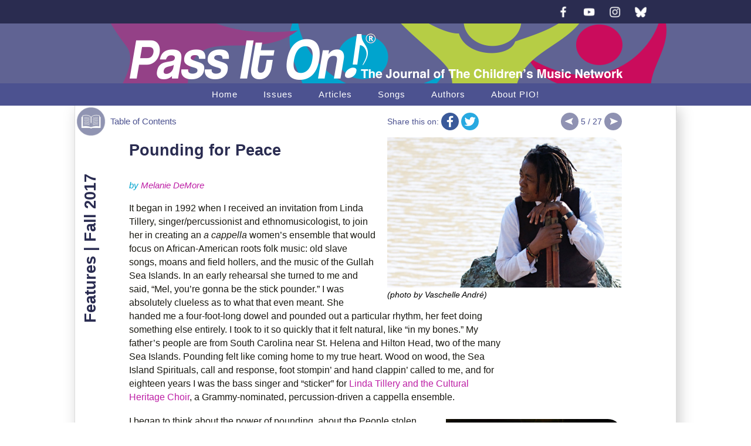

--- FILE ---
content_type: text/html; charset=utf-8
request_url: https://journal.childrensmusic.org/pass-it-on/features/pounding-for-peace.aspx
body_size: 17413
content:


<!DOCTYPE html>

<html>
<head><meta charset="utf-8" /><meta name="viewport" content="width=device-width,initial-scale=1" /><title>
	PIO Online
</title><link rel="stylesheet" href="/pass-it-on/css/pass-it-on.css" /><link rel="stylesheet" href="/pass-it-on/css/main.css?ver=1.1" /><link rel="stylesheet" href="/pass-it-on/css/issue.css" /><link rel="stylesheet" href="/pass-it-on/css/styles.css" /><link rel="stylesheet" href="/pass-it-on/css/custom.css" />
    <script src="/pass-it-on/js/jquery-3.6.0.min.js"></script>
    <script src="/pass-it-on/js/pass-it-on.js"></script>
    
<meta name="description" content="It began in 1992 when I received an invitation from Linda Tillery to join her in creating an a cappella women&#39;s ensemble" /><link rel="canonical" href="https://journal.childrensmusic.org/pass-it-on/features/pounding-for-peace.aspx" /><meta property="og:locale" content="en_US" /><meta property="og:type" content="article" /><meta property="og:title" content="Pounding for Peace | Pass It On! Fall 2017" /><meta property="og:description" content="It began in 1992 when I received an invitation from Linda Tillery to join her in creating an a cappella women&#39;s ensemble" /><meta property="og:url" content="https://journal.childrensmusic.org/pass-it-on/features/pounding-for-peace.aspx" /><meta property="og:site_name" content="Pass It On!" /><meta property="og:updated_time" content="2017-09-13T00:00:00+00:00" /><meta property="og:image" content="https://journal.childrensmusic.org/pass-it-on/images/issues/84/facebook/pounding-for-peace.jpg" /><meta property="og:image:secure_url" content="https://journal.childrensmusic.org/pass-it-on/images/issues/84/facebook/pounding-for-peace.jpg" /><meta property="og:image:width" content="1200" /><meta property="og:image:height" content="600" /><meta property="article:publisher" content="https://www.facebook.com/ChildrensMusicNetwork" /><meta property="article:section" content="Pass It On!" /><meta property="article:published_time" content="2017-09-13T00:00:00+00:00" /><meta property="article:modified_time" content="2017-09-13T00:00:00+00:00" /><meta name="twitter:card" content="summary_large_image" /><meta name="twitter:description" content="It began in 1992 when I received an invitation from Linda Tillery to join her in creating an a cappella women&#39;s ensemble" /><meta name="twitter:title" content="Pounding for Peace | Pass It On! Fall 2017" /><meta name="twitter:site" content="@ChildMusicNetwk" /><meta name="Twitter:image" content="https://journal.childrensmusic.org/pass-it-on/images/issues/84/facebook/pounding-for-peace.jpg" /><meta name="twitter:creator" content="@childMusicNetwk" /></head>
<body>
<form method="post" action="./pounding-for-peace.aspx" id="form1">
<div class="aspNetHidden">
<input type="hidden" name="__VIEWSTATE" id="__VIEWSTATE" value="COXtKl5Vc7PqfaR69T0kh67f+Q9ArsEIU0q715GObWdVw4B6SklxVUGL1E71+7BK541AaVkPDopyrX59GXH7KIAtxoYhouQ+cVTrvS0LcJDTuf2whdePAKL4K9jUysqunn4lbQ==" />
</div>

<div class="aspNetHidden">

	<input type="hidden" name="__VIEWSTATEGENERATOR" id="__VIEWSTATEGENERATOR" value="8374637D" />
</div>

    <header class="banner" role="banner">
        <div class="banner-social">
            <ul class="menu-social">
                <li><a href="https://www.facebook.com/ChildrensMusicNetwork" target="_blank"><img src="/pass-it-on/images/icon-facebook.png" alt="facebook" /></a></li>
                <li><a href="https://www.youtube.com/@ChildrensMusicNetwork" target="_blank"><img src="/pass-it-on/images/icon-youtube.png" alt="youtube" /></a></li>
                <li><a href="https://www.instagram.com/childrensmusicnetwork" target="_blank"><img src="/pass-it-on/images/icon-instagram.png" alt="instagram" /></a></li>
                <li><a href="https://bsky.app/profile/childrensmusicntwk.bsky.social" target="_blank"><img src="/pass-it-on/images/icon-bluesky.png" alt="bluesky" /></a></li>
            </ul>
        </div>
        <div class="banner-logo">
            <h1><img src="/pass-it-on/images/pass-it-on-tm.png" alt="Pass It On! the Journal of the Children's Music Network" /></h1>
        </div>
        <div class="banner-menu">
            <nav>
                <ul class="menu-main">
                    <li class="menu-home"><a href="/pass-it-on">Home</a></li>
                    <li class="menu-issues"><a href="/pass-it-on/issues">Issues</a></li>
                    <li class="menu-features"><a href="/pass-it-on/articles">Articles</a></li>
                    <li class="menu-songs"><a href="/pass-it-on/songs">Songs</a></li>
                    <li class="menu-authors"><a href="/pass-it-on/authors">Authors</a></li>
                    <li class="menu-about"><a href="/pass-it-on/about">About PIO!</a></li>
                </ul>
            </nav>
        </div>
    </header>

        <div id="content-type">
            <div id="contents">
                
                
                
                
                <div id="MenuFall2017" class="menu-toc toc-wide" onclick="jQuery(this).toggleClass(&#39;open&#39;)">
                <span>Table of Contents</span>
                <ul>
                    <li class="issue">Fall 2017</li>
        	        <li><a href="/pass-it-on/issues/84/table-of-contents.aspx">Table of Contents</a></li>
                    <li><a href="/pass-it-on/issues/84/from-the-editor.aspx">Letter From the Editor</a></li>
                    <li><a href="/pass-it-on/issues/84/new-sounds.aspx">New Sounds</a></li>
        	        <li class="blue">FEATURES</li>
                    <li><a href="/pass-it-on/features/sally-rogers-no-time-to-feel-hopeless.aspx">Sally Rogers: No Time to Feel Hopeless</a></li>
                    <li><a href="/pass-it-on/features/make-a-joyful-noise.aspx">Make a Joyful Noise (More Quietly)</a></li>
                    <li><a href="/pass-it-on/features/pounding-for-peace.aspx">Pounding for Peace</a></li>
                    <li><a href="/pass-it-on/features/sharing-a-new-song.aspx">Sharing a New Song</a></li>
                    <li><a href="/pass-it-on/features/and-peace-runs-through-it.aspx">And Peace Runs Through It</a></li>
                    <li><a href="/pass-it-on/features/resources-for-renewal-part-2.aspx">Resources for Renewal: Part II</a></li>
                    <li class="red">SONGS</li>
                    <li><a href="/pass-it-on/songs/all-the-way-around-the-world.aspx">All the Way Around the World</a></li>
                    <li><a href="/pass-it-on/songs/circle-of-the-sun.aspx">Circle of the Sun</a></li>
                    <li><a href="/pass-it-on/songs/i-see-the-moon.aspx">I See the Moon</a></li>
                    <li><a href="/pass-it-on/songs/what-can-one-little-person-do.aspx">What Can One Little Person Do?</a></li>
                    <li><a href="/pass-it-on/songs/do-do-ki-do.aspx">Do Do Ki Do</a></li>
                    <li><a href="/pass-it-on/songs/the-wheels-on-the-chair.aspx">The Wheels on the Chair</a></li>
                    <li><a href="/pass-it-on/songs/bake-kake-sote.aspx">Bake Kake S&oslash;te</a></li>
                    <li class="purple">COLUMNS</li>
                    <li><a href="/pass-it-on/columns/padlet-power.aspx"><b>Let&rsquo;s Talk Tech:</b><br />Padlet Power</a></li>
                    <li><a href="/pass-it-on/columns/culture-bearer.aspx"><b>Music In Bloom:</b><br />Culture Bearer</a></li>
                    <li><a href="/pass-it-on/columns/ten-top-performing-tips.aspx"><b>Music With Older Kids:</b><br />Ten Top Performing Tips</a></li>
                    <li><a href="/pass-it-on/columns/passionate-people-inspire-extraordinary-songs-part-1.aspx"><b>Pro Song:</b><br />Passionate People Inspire Extraordinary Songs, Part I</a></li>
                    <li><a href="/pass-it-on/columns/safe-spaces-for-the-song-audience-performer.aspx"><b>Thoughts To Chew:</b><br />Safe Spaces for the Audience, the Song, and the Performer</a></li>
                    <li class="green">REPORTS</li>
                    <li><a href="/pass-it-on/issues/84/presidents-message.aspx">Presidents&rsquo; Message</a></li>
                    <li><a href="/pass-it-on/issues/84/annual-conference.aspx">The CMN 2017 Annual International Conference</a></li>
                    <li><a href="/pass-it-on/issues/84/conference-committees.aspx">Faces to Know: Conference Committees</a></li>
                    <li><a href="/pass-it-on/issues/84/board-of-directors.aspx">2016–2017 CMN Board of Directors:<br />A Photo Essay</a></li>
                    <li><a href="/pass-it-on/issues/84/member-spotlight.aspx">Spotlight on Outgoing Board Members</a></li>
                    <li><a href="/pass-it-on/issues/84/in-memoriam.aspx">In Memoriam: Jack Pearson</a></li>
                </ul>
                </div>
                
                
                
                
                
                
                

    <div id="paging2">
        <span>Share this on:</span>
        <a id="share-facebook" href="#" target="_blank"><img class="social-share" src="/pass-it-on/images/share-facebook.png" alt="facebook" /></a>
        <a id="share-twitter" href="#" target="_blank"><img class="social-share" src="/pass-it-on/images/share-twitter.png" alt="twitter" /></a>
        <div class="paging">
            <a href="/pass-it-on/features/make-a-joyful-noise.aspx"><img src="/pass-it-on/images/page-prev2.png" /></a>
            <span>5 / 27</span>
            <a href="/pass-it-on/features/sharing-a-new-song.aspx"><img src="/pass-it-on/images/page-next2.png" /></a>
        </div>
    </div>

    <div id="issue-title" class="fall-2017"><span class="dark-blue">Features</span> | Fall 2017</div>

    <article class="article feature">
    
        <figure>
            <img src="../images/features/pounding-for-peace/melanie-demore.jpg" alt="" />
            <figcaption><em>(photo by Vaschelle Andr&eacute;)</em></figcaption>
        </figure>
        <h1>Pounding for Peace</h1>
        <p class="byline">by <a href="/pass-it-on/author/melanie-demore">Melanie DeMore</a></p>

        <p>It began in 1992 when I received an invitation from Linda Tillery,  singer/percussionist and ethnomusicologist, to join her in creating an <em>a cappella</em> women&rsquo;s ensemble that would  focus on African-American roots folk music: old slave songs, moans and field  hollers, and the music of the Gullah Sea Islands. In an early rehearsal she  turned to me and said, &ldquo;Mel, you&rsquo;re gonna be the stick pounder.&rdquo; I was  absolutely clueless as to what that even meant. She handed me a four-foot-long dowel  and pounded out a particular rhythm, her feet doing something else entirely. I  took to it so quickly that it felt natural, like &ldquo;in my bones.&rdquo; My father&rsquo;s  people are from South Carolina near St. Helena and Hilton Head, two of the many  Sea Islands. Pounding felt like coming home to my true heart. Wood on wood, the  Sea Island Spirituals, call and response, foot stompin&rsquo; and hand clappin&rsquo;  called to me, and for eighteen years I was the bass singer and &ldquo;sticker&rdquo; for <a href="http://www.berkeleyagency.com/blues/linda-tillery.htm" target="_blank">Linda Tillery and the  Cultural Heritage Choir</a>, 
            a Grammy-nominated, percussion-driven a cappella ensemble.</p>
        <figure style="width: 300px">
            <img src="../images/features/pounding-for-peace/styx.jpg" alt="" />
            <figcaption><em>(photo by Robert Fischer)</em></figcaption>
        </figure>
        <p>I began to think about the power of pounding, about the People  stolen from Sierra Leone and surrounding African nations, crammed into holds of  death ships, shackled together, terrified, torn away from everything and  everyone they knew, across raging seas and thrown onto these outer islands. How  do you survive something like this? How do you maintain your sense of who you  are in a situation where you are told you are nothing, that you have no history,  no story? You realize that all you have is each other. The People spoke  different languages, claimed different traditions. So they created a common language  in which could tell each other where they came from and who they were. They  planted the seeds of their story in the hearts of those around them—those who,  literally, came over in the same boat. </p>
        <p>Music, song, ceremony, and ritual were vital to the People, and  they were able to maintain many of their traditions because they were so isolated  from the mainland. All the slave quarters were on stilts (the cash crop of the Sea  Islands was rice; the People were stolen  because of their expertise at growing it) and they would use pestles, hoe  handles, AND feet to turn the whole place into a drum. You might have one or  two folks pounding, the others singing, still others doing the Ring Shout.<a href="#ringshout">*</a></p>
        <p>In my years as a Vocal Activist, master teaching artist, composer,  and songwriter, I began to think of pounding as a source for connection and  community building. I believe that the rhythm was, and is, a conduit to  freedom, the songs are food, and the need for congregational expressions of our  collective sorrow, grief, and joy essential to our survival. So I began writing  and arranging stick pounding pieces for large groups, beginning with my sixth  grade choir at St. Paul&rsquo;s Episcopal School in Oakland, California, where for  twenty-one years I&rsquo;ve taught a cappella singing and body percussion. Over the years, I&rsquo;ve developed an entire  curriculum around decorating the sticks and learning the hand claps, foot  stomps, stick rhythms, and songs. I&rsquo;ve had the pleasure of doing residencies  with numerous choral organizations, universities, schools, nonprofit  organizations, and various spiritual  communities. </p>
        <figure>
            <iframe src="https://www.youtube.com/embed/myfqNodQAhQ?rel=0?ecver=1" allowfullscreen="" width="400" height="225" frameborder="0"></iframe>
            <figcaption>Freedom Land I: &ldquo;Which Way?&rdquo; with VocalEssence</figcaption>
        </figure>
        <p>My first major piece, Freedom Land, premiered in 2012  with <a href="https://www.thewashingtonchorus.org" target="_blank">The Washington Chorus</a> in Washington,  DC (2012: Julian Wachner, Artistic Director). Since then, I&rsquo;ve done the piece  with <a href="http://www.vocalessence.org" target="_blank">VocalEssence</a> in Minneapolis, Minnesota (2014:  Philip Brunell), <a href="http://www.onevoicemn.org" target="_blank">OneVoice</a> in St. Paul,  Minnesota (2015: Jane Ramseyer Miller), <a href="http://www.musechoir.org" target="_blank">MUSE</a> in Cincinnati, Ohio (2013: Dr.  Catherine Roma), and <a href="http://annacrusis.org" target="_blank">Anna Crusis</a> in Philadelphia,  Pennsylvaia (2015: Miriam Davidson).</p>
        <p>I&rsquo;ve pounded with dancers, spoken word artists like <a href="http://youthspeaks.org">Youth Speaks Oakland</a>, elders, folks on wheels, cancer  survivors, zillions of students from little to big, police cadets, and police  chiefs. Over the years, my beloved stick pounding army has grown. My largest  group of pounders was 250 strong, at the  premiere of my latest piece, &ldquo;Sanctuary,&rdquo; with VocalEssence, two middle school,  and two high school choirs from the Twin Cities in Minnesota. We filled up the  Minneapolis Orchestra Hall with thundering joy. The piece was all the more  powerful as a reflection on the outcome of the 2016 election.  </p>
        <figure>
            <iframe src="https://www.youtube.com/embed/S7XiUxsOoHM?rel=0?ecver=1" allowfullscreen="" width="400" height="225" frameborder="0"></iframe>
            <figcaption>Freedom Land II: &ldquo;I&rsquo;m On My Way&rdquo; and III: &ldquo;Oh, Freedom,  Come By Here&rdquo; with VocalEssence</figcaption>
        </figure>
        <p>In these times, the need for connection is more vital than ever. People  are starving for community, for opportunities to be together. Singing and  pounding and mourning and jubilation are food. When we can move together,  create sound, and align hearts and minds, we create moments of peace. We can  take a deep breath and tighten the weave of community.</p>
        <p>That&rsquo;s why I pound. That&rsquo;s why I share the gift of pounding.</p>
        <p>Hold on to your story; it will  help you find your way. POUND ON!</p>
        <p><a name="ringshout">*</a> Ring Shout is an ecstatic, transcendent religious ritual, first  practiced by enslaved Africans in the West Indies and the United States, in  which worshipers move in a circle while shuffling and stomping their feet and  clapping their hands.</p>


    </article>


            </div> 
        </div>

    <footer class="main">
    <div id="footer-main">
        <a href="https://childrensmusic.org"><img id="logo-cmn" src="/pass-it-on/images/logo.png" alt="The Children's Music Network"></a>
    </div>
    </footer>


</form>

<!-- Global site tag (gtag.js) - Google Analytics -->
<script async src="https://www.googletagmanager.com/gtag/js?id=UA-202533886-1"></script>
<script>
  window.dataLayer = window.dataLayer || [];
  function gtag(){dataLayer.push(arguments);}
  gtag('js', new Date());

  gtag('config', 'UA-202533886-1');
</script>

</body>
</html>


--- FILE ---
content_type: text/css
request_url: https://journal.childrensmusic.org/pass-it-on/css/pass-it-on.css
body_size: 3012
content:
/* RESET */
body,
div,
p,
h1,
h2,
h3,
h4,
h5,
ol,
ul,
li,
img,
a,
table,
td,
blockquote,
header,
nav,
footer,
article {
  margin: 0;
  padding: 0;
  border: 0;
  outline: 0;
  box-sizing: border-box;
}
/* GLOBAL */
body {
  background-color: #ffffff;
  overflow-y: scroll;
}
body,
p,
td,
li {
  font: 13px/17px Verdana, Geneva, sans-serif;
}
a {
  color: #598527;
  text-decoration: none;
}
a:hover {
  text-decoration: underline;
}
/* BANNER */
header.banner {
  position: relative;
  z-index: 1;
}
header.banner .banner-social {
  background-color: #2a2c50;
  height: 40px;
  overflow: hidden;
}
header.banner .banner-social .menu-social {
  list-style: none;
  text-align: right;
  margin: 0 auto;
  max-width: 1024px;
  padding-right: 40px;
}
header.banner .banner-social .menu-social li {
  display: inline-block;
}
header.banner .banner-social .menu-social li a {
  display: inline-block;
  color: #ffffff;
}
header.banner .banner-social .menu-social li a img {
  width: 40px;
  padding: 8px;
}
header.banner .banner-social .menu-social li:hover {
  background-color: #10101e;
}
header.banner .banner-logo {
  background-color: #606393;
}
header.banner .banner-logo h1 {
  color: #ffffff;
  margin: 0 auto;
  max-width: 1024px;
}
header.banner .banner-logo h1 img {
  max-width: 100%;
}
header.banner .banner-menu {
  background-color: #4c5290;
}
header.banner .banner-menu .menu-main {
  list-style: none;
  height: 38px;
  text-align: center;
  max-width: 1024px;
  margin: 0 auto;
  overflow: hidden;
}
header.banner .banner-menu .menu-main li {
  display: inline-block;
  height: 40px;
  vertical-align: top;
}
header.banner .banner-menu .menu-main li a {
  display: inline-block;
  font: 15px/18px Verdana, Geneva, sans-serif;
  letter-spacing: 1px;
  padding: 10px 20px;
  color: #ffffff;
}
header.banner .banner-menu .menu-main li a:hover {
  text-decoration: none;
}
header.banner .banner-menu .menu-main li.menu-home a:hover,
header.banner .banner-menu .menu-main li.menu-about a:hover {
  background-color: #b6cd45;
}
header.banner .banner-menu .menu-main li.menu-issues a:hover,
header.banner .banner-menu .menu-main li.menu-songs a:hover,
header.banner .banner-menu .menu-main li.menu-search a:hover {
  background-color: #00a4ce;
}
header.banner .banner-menu .menu-main li.menu-features a:hover {
  background-color: #ca0c5c;
}
header.banner .banner-menu .menu-main li.menu-columns a:hover,
header.banner .banner-menu .menu-main li.menu-authors a:hover {
  background-color: #944187;
}
/* CONTENT AREA */
#contents {
  margin: 0 auto 15px auto;
  min-height: 1450px;
  max-width: 1026px;
  padding: 46px 92px 46px 92px;
  background-color: #ffffff;
  overflow: hidden;
  position: relative;
  border: solid 1px #dddddd;
  border-top: none;
  border-bottom-right-radius: 52px;
  box-shadow: 5px 5px 25px #cccccc;
}
/* FOOTER */
footer.main {
  background-color: #8a8db7;
  height: 110px;
  overflow: visible;
}
footer.main #footer-main {
  margin: 0 auto;
  max-width: 1024px;
  position: relative;
}
footer.main #footer-main #logo-cmn {
  position: absolute;
  right: 96px;
  top: 16px;
  width: 300px;
}
@media print {
  #contents {
    min-height: inherit;
    box-shadow: none;
  }
}

--- FILE ---
content_type: text/css
request_url: https://journal.childrensmusic.org/pass-it-on/css/main.css?ver=1.1
body_size: 2609
content:





/* conver adjustments */



#content-type.cover #contents {
	max-width: 1007px;
	padding: 0 0 42px 17px;
	background-color: #2a2c50;
	background-color: #2b2c53;
}
#content-type.cover-80 #contents {
	max-width: 1007px;
	padding: 0 0 42px 17px;
	background-color: #2a2c50;
	background-color: #2b2c53;
}
#content-type.cover-81 #contents {
	max-width: 1007px;
	padding: 0 0 0 17px;
	background-color: #6b6b6b;
	min-height: 1100px;
}
#content-type.cover-82 #contents {
	max-width: 1007px;
	padding: 0 0 0 17px;
	background: #2a2d51 url(/pass-it-on/images/issues/82/cover-bkgnd.jpg) repeat-y;
	min-height: 1100px;
}
#content-type.cover-83 #contents {
    max-width: 1007px;
    padding: 0 0 0 17px;
    background: #8b91b7 url(/pass-it-on/images/issues/83/cover-bkgnd.jpg) repeat-y;
    min-height: 1100px;
}
#content-type.cover-84 #contents {
    max-width: 1007px;
    padding: 0 0 0 17px;
    background: #8b91b7 url(/pass-it-on/images/issues/84/cover-bkgnd.png) repeat-y;
    min-height: 1100px;
}

#content-type.cover-85 #contents {
    max-width: 1024px;
    padding: 0 0 0 0;
    background-color: #fff;
    height: 1180px;
    min-height: 1180px;
}

#content-type.cover-86 #contents {
    max-width: 1024px;
    padding: 0 0 0 0;
    background-color: #ab7041;
    height: 1180px;
    min-height: 1180px;
}

#content-type.cover-87 #contents {
    max-width: 1024px;
    padding: 0 0 0 0;
    background-color: #ab7041;
    height: 1180px;
    min-height: 1180px;
}

#content-type.cover-88 #contents {
    max-width: 1024px;
    padding: 0 0 0 0;
    background-color: #ab7041;
    height: 1180px;
    min-height: 1180px;
}

    #content-type.cover-80 #contents .menu-toc,
    #content-type.cover-81 #contents .menu-toc,
    #content-type.cover-82 #contents .menu-toc,
    #content-type.cover-83 #contents .menu-toc,
    #content-type.cover-84 #contents .menu-toc,
    #content-type.cover-85 #contents .menu-toc,
    #content-type.cover-86 #contents .menu-toc,
    #content-type.cover-87 #contents .menu-toc,
    #content-type.cover-88 #contents .menu-toc {
        background: url(/pass-it-on/images/menu-toc-white.png) 2px 2px no-repeat;
        background-size: 50px 50px;
    }
        #content-type.cover-80 #contents .menu-toc span,
        #content-type.cover-81 #contents .menu-toc span,
        #content-type.cover-82 #contents .menu-toc span,
        #content-type.cover-83 #contents .menu-toc span,
        #content-type.cover-84 #contents .menu-toc span,
        #content-type.cover-85 #contents .menu-toc span,
        #content-type.cover-86 #contents .menu-toc span,
        #content-type.cover-87 #contents .menu-toc span,
        #content-type.cover-88 #contents .menu-toc span {
            color: #fff;
        }



--- FILE ---
content_type: text/css
request_url: https://journal.childrensmusic.org/pass-it-on/css/issue.css
body_size: 15208
content:

/* LEFT-HAND VERTICAL TITLE */

#issue-title {
	position: absolute;
	top: 323px;
	left: -199px;
	font: bold 27px/36px Verdana, Geneva, sans-serif;
	color: #2a2c51;
	width: 450px;
	height: 36px;
	text-align: right;
	vertical-align: bottom;
	transform: rotate(-90deg);
	-webkit-transform: rotate(-90deg);
	-moz-transform: rotate(-90deg);
	-ms-transform: rotate(-90deg);
	z-index: 25;
}
.no-csstransforms #issue-title {
	top: 122px;
	left: 0;
	filter: progid:DXImageTransform.Microsoft.BasicImage(rotation=3);
	-ms-filter: "progid:DXImageTransform.Microsoft.BasicImage(rotation=3)";
}
#issue-title .issue-number {
	color: #944187;
}


/* PAGING */

#paging {
	position: absolute;
	top: 16px;
	right: 98px;
}
#paging img {
	vertical-align: bottom;
}

#paging2 {
	position: absolute;
    overflow: visible;
	top: 12px;
    right: 92px;
    width: 400px;
    height: 30px;
    color: #4c5290;
    font-size: 14px;
    vertical-align: middle;
}
#paging2 span {
    vertical-align: top;
    line-height: 30px;
}
#paging2 img {
    width: 30px;
    height: 30px;
    border-radius: 15px;
}
#paging2 .paging {
    float: right;
}
#paging2 .paging img {
    opacity: 0.7;
}


/* TOUCHING */


#touch-right
 {
	 z-index: 50;
	 position: absolute;
	 right: 15px;
	 top: 30%;
 }

/* TABLE-OF-CONTENTS MENU */

#menu-toc, #contents .menu-toc {
	position: absolute;
	display: block;
	top: 0px;
	left: 0;
	transition: left 0.7s;
	-webkit-transition: left 0.7s;
	height: 60px;
	width: 200px;
	background: url(/pass-it-on/images/menu-toc.png) 2px 2px no-repeat;
    background-size: 50px 50px;
	overflow: visible;
	z-index: 80;
	cursor: pointer;
}
#menu-toc.open, #contents .menu-toc.open {
	left: 319px;
	transition: left 0.7s;
	-webkit-transition: left 0.7s;
}
    #menu-toc span, #contents .menu-toc span {
        color: #4c5290;
        position: absolute;
        top: 18px;
        left: 60px;
        font-size: 15px;
    }
#menu-toc ul, #contents .menu-toc ul {
	position: absolute;
	top: 0;
	right: 173px;
	width: 320px;
	list-style: none;
	background-color: #9fabd1;
	padding-bottom: 9px;
}
#content-type.cover-83 #contents .menu-toc ul {
    height: 1157px;
    overflow-y: scroll;
}
#content-type.cover-82 #contents .menu-toc ul {
    height: 1157px;
    overflow-y: scroll;
}
#content-type.cover-81 #contents .menu-toc ul {
    height: 1142px;
    overflow-y: scroll;
}
#menu-toc ul li, #contents .menu-toc ul li {
	display: block;
	padding: 0;
	margin: 0;
	border-top: solid 2px #ffffff;
}
#menu-toc ul li.issue, #contents .menu-toc ul li.issue {
	border-top: none;
	background-color: #2a2c51;
	color: #ffffff;
	font-size: 18px;
	font-weight: bold;
	padding: 8px 0 8px 16px;
}
#menu-toc ul li.blue, #contents .menu-toc ul li.blue,
#menu-toc ul li.purple, #contents .menu-toc ul li.purple,
#menu-toc ul li.green, #contents .menu-toc ul li.green,
#menu-toc ul li.red, #contents .menu-toc ul li.red
 {
	color: #ffffff;
	font-size: 15px;
	font-weight: bold;
	margin: 14px 0 0 0;
	padding: 3px 0 3px 16px;
	border-top: none;
}
#menu-toc ul li.blue, #contents .menu-toc ul li.blue {
	background-color: #00a4ce;
}
#menu-toc ul li.purple, #contents .menu-toc ul li.purple {
	background-color: #944187;
}
#menu-toc ul li.green, #contents .menu-toc ul li.green {
	background-color: #b6cd45;
}
#menu-toc ul li.red, #contents .menu-toc ul li.red {
	background-color: #ca0c5c;
}
#menu-toc ul a, #contents .menu-toc ul a {
	display: block;
	color: #050505;
	padding: 8px 0 8px 32px;
    text-indent: -16px;
	width: 260px;
	line-height: 18px;
}
#menu-toc ul li.issue + li, #contents .menu-toc ul li.issue + li,
#menu-toc ul li.blue + li, #contents .menu-toc ul li.blue + li,
#menu-toc ul li.purple + li, #contents .menu-toc ul li.purple + li,
#menu-toc ul li.green + li, #contents .menu-toc ul li.green + li,
#menu-toc ul li.red + li, #contents .menu-toc ul li.red + li {
	border-top: none;
}




/* COVER PAGE */

#contents article.cover {
	border-bottom-right-radius: 46px;
	overflow: hidden;
	position: relative;
}

#contents article.cover {
}
#contents article.cover img {
	max-width: 100%;
}
#contents article.cover div {
	position: absolute;
	left: 80px;
	top: 80px;
	pointer-events: none;
}
#contents article.cover h2 {
	color: #ffffff;
	font-size: 42px;
	line-height: 54px;
	margin-bottom: 48px;
}
#contents article.cover p {
	color: #ffffff;
	font-weight: bold;
	line-height: 30px;
}


/* TABLE-OF-CONTENTS PAGE */

#contents article.toc div.narrow {
	width: 630px;
}

#contents article.toc h2 {
	border-bottom: solid 2px #9c9dae;
	padding: 18px 0 3px 0;
	margin-bottom: 0;
}
#contents article.toc p {
	margin: 3px 0 3px 0;
	font-size: 15px;
}
#contents article.toc a {
	color: #2a2c51;
}

#contents article.toc .in-this-issue {
	position: relative;
	height: 340px;
	margin-top: 8px;
}
#contents article.toc .in-this-issue img {
	position: absolute;
	top: 0;
	left: 0;
	border-top-right-radius: 36px;
}
#contents article.toc .in-this-issue h2 {
	position: absolute;
	bottom: 0;
	left: 0;
	background: url(/pass-it-on/images/in-this-issue-background.png);
	color: #ffffff;
	height: 34px;
	width: 830px;
	font-size: 16px;
	font-weight: normal;
	padding: 10px 0 0 10px;
	margin: 0;
	border-bottom: none;
	letter-spacing: 2px;
}

#contents article.toc p.feature-lead-title {
	font-size: 36px;
	line-height: 40px;
	font-weight: bold;
	margin: 10px 0 0 0;
}
#contents article.toc p.feature-lead-tagline {
	color: #00a4ce;
	font-size: 18px;
	font-weight: bold;
	margin: 0 0 24px 0;
}
#contents article.toc p.feature-title {
	font-size: 24px;
	line-height: 28px;
	font-weight: bold;
	margin: 9px 0 9px 0;
	padding-top: 18px;
	clear: left;
	width: 630px;
}
#contents article.toc p.feature-title img {
	float: left;
	margin: -18px 9px 9px 0;
	border-top-right-radius: 30px;
}

#contents article.toc .toc-column {
	background-color: #afb1da;
	width: 300px;
	height: 110px;
	margin: 6px 6px 0 0;
	padding-right: 9px;
	float: left;
	border-top-right-radius: 24px;
}
#contents article.toc .toc-column + h2 {
	padding-top: 27px;
}
#contents article.toc .toc-column h3 {
	margin: 0 0 0 0;
	font-size: 15px;
	line-height: 16px;
	padding-top: 0;
}
#contents article.toc .toc-column p {
	margin: 0;
	line-height: 16px;
}
#contents article.toc .toc-column img {
	margin: 5px 0 0 0;
}
#contents article.toc .toc-column img:first-child {
	float: left;
	width: 100px;
	height: 100px;
	margin: 5px;
}


/* TABLE-OF-CONTENTS PAGE, VERSION 2 */

#contents article.toc2 h2 {
	border-bottom: solid 2px #9c9dae;
	padding: 18px 0 3px 0;
	margin-bottom: 9px;
}
#contents article.toc2 p {
	margin: 3px 0 3px 0;
	font-size: 15px;
}
#contents article.toc2 a, #contents article.toc2 a p {
	color: #2a2c50;
}

#contents article.toc2 div.feature-lead {
	position: relative;
	margin-top: 8px;
	overflow: hidden;
}
#contents article.toc2 div.feature-lead img {
	float: left;
	border-top-right-radius: 36px;
}
#contents article.toc2 div.feature-lead h2 {
	position: absolute;
	bottom: 0;
	left: 0;
	background: url(/pass-it-on/images/in-this-issue-background.png);
	color: #ffffff;
	height: 34px;
	width: 830px;
	font-size: 16px;
	font-weight: normal;
	padding: 10px 0 0 10px;
	margin: 0;
	border-bottom: none;
	letter-spacing: 2px;
}
#contents article.toc2 p.feature-lead {
	font-size: 36px;
	line-height: 40px;
	font-weight: bold;
	margin: 10px 0 0 0;
}

#contents article.toc2 div.feature-articles {
	margin: 36px -36px 0 0;
}
#contents article.toc2 div.feature-article {
	box-sizing: border-box;
	width: 50%;
	padding: 0 36px 18px 0;
	float: left;
}
#contents article.toc2 div.feature-article:nth-child(odd) {
	clear: both;
}
#contents article.toc2 div.feature-article img {
	border-top-right-radius: 30px;
	width: 100%;
}
#contents article.toc2 div.feature-article p {
	font-size: 18px;
	line-height: 24px;
	font-weight: bold;
	padding-right: 18px;
}

#contents article.toc2 div.feature-songs {
	margin: 9px -36px 0 0;
}
#contents article.toc2 div.feature-song {
	box-sizing: border-box;
	width: 50%;
	float: left;
	padding: 0 36px 6px 0;
}
#contents article.toc2 div.feature-song a {
	background-color: #d2dc94;
	background-color: #91c2ce;
	border-top-right-radius: 36px;
	display: inline-block;
	width: 100%;
	overflow: auto;
	padding: 52px 4px 4px 4px;
	font-size: 15px;
	font-weight: bold;
}
#contents article.toc2 div.feature-song img {
	width: 110px;
	height: 110px;
	float: left;
	margin: -48px 9px 0 0;
}

#contents article.toc2 div.feature-columns {
	margin: 9px -36px 0 0;
}
#contents article.toc2 div.feature-column {
	box-sizing: border-box;
	width: 50%;
	float: left;
	padding: 0 36px 6px 0;
}
#contents article.toc2 div.feature-column a {
	background-color: #afb2d9;
	border-top-right-radius: 36px;
	display: inline-block;
	width: 100%;
	overflow: auto;
	padding: 4px 4px 4px 4px;
	font-size: 15px;
	font-weight: bold;
}
#contents article.toc2 div.feature-column img {
	margin-bottom: 6px;
}
#contents article.toc2 div.feature-column img:first-child {
	width: 110px;
	height: 110px;
	float: left;
	margin: 0 9px 0 0;
}
#contents article.toc2 div.feature-column h3 {
	margin: 0;
	font-size: 15px;
	line-height: 16px;
	padding: 0;
}
#contents article.toc2 div.feature-column p {
	margin: 0;
}

#contents article.toc2 div.narrow {
	width: 630px;
}



/* TABLE-OF-CONTENTS PAGE, VERSION 3 */

#contents article.toc3 h2 {
	border-bottom: solid 2px #9c9dae;
	padding: 0 0 3px 0;
	margin-bottom: 9px;
}
#contents article.toc3 p {
	margin: 3px 0 3px 0;
	font-size: 15px;
}
#contents article.toc3 a, #contents article.toc2 a p {
	color: #2a2c50;
}

#contents article.toc3 div.feature-lead {
	position: relative;
	margin-top: 8px;
	overflow: hidden;
}
#contents article.toc3 div.feature-lead img {
	float: left;
	border-top-right-radius: 36px;
}
#contents article.toc3 div.feature-lead h2 {
	position: absolute;
	bottom: 0;
	left: 0;
	background: url(/pass-it-on/images/in-this-issue-background.png);
	color: #ffffff;
	height: 40px;
	width: 830px;
	font-size: 16px;
	font-weight: normal;
	padding: 6px 0 0 10px;
	margin: 0;
	border-bottom: none;
	letter-spacing: 2px;
}
#contents article.toc3 p.feature-lead {
	font-size: 30px;
	line-height: 36px;
	font-weight: bold;
	margin: 4px 0 0 0;
}

#contents article.toc3 div.feature-articles {
	margin: 27px 0 9px 0;
	width: 570px;
	float: left;
}
#contents article.toc3 div.feature-article {
	width: 270px;
	height: 215px;
	margin: 0 15px 15px 0;
	float: left;
}
#contents article.toc3 div.feature-article img {
	border-top-right-radius: 24px;
	width: 270px;
}
#contents article.toc3 div.feature-article p {
	margin: 0;
	font-size: 15px;
	line-height: 18px;
	font-weight: bold;
	padding: 0 15px 0 0;
}
#contents article.toc3 div.feature-article p.lock {
	padding-left: 20px;
	background: url(/pass-it-on/images/lock-white.png) no-repeat;
	min-height: 36px;
}

#contents article.toc3 div.feature-reports {
	margin: 27px 0 0 0;
	box-sizing: border-box;
	width: 268px;
	height: 636px;
	padding: 42px 12px 12px 12px;
	background: url(/pass-it-on/images/feature-reports-bkgnd.png) repeat-x;
	float: left;
	border-top-right-radius: 36px;
}
#contents article.toc3 div.feature-reports h3 {
	padding: 18px 0 3px 0;
	margin-bottom: 6px;
	border-bottom: solid 1px #2a2c50;
}
#contents article.toc3 div.feature-reports p {
	font-size: 15px;
	line-height: 18px;
	padding: 5px 0;
}

#contents article.toc3 div.feature-songs {
	margin: 9px 0 18px 0;
	overflow: auto;
}
#contents article.toc3 div.feature-song {
    width: 270px;
    float: left;
    padding: 0 15px 12px 0;
    overflow: auto;
    position: relative;
}
#contents article.toc3 div.feature-song:nth-child(3n) {
	padding-right: 0;
}
    #contents article.toc3 div.feature-song a {
        background-color: #92c3cc;
        border-top-right-radius: 24px;
        display: inline-block;
        box-sizing: border-box;
        width: 100%;
        overflow: auto;
        padding: 18px 15px 10px 10px;
        font-weight: bold;
        position: relative;
    }
#contents article.toc3 div.feature-song img {
	width: 100px;
	height: 100px;
	float: left;
	margin: -8px 10px 0 0;
}
#contents article.toc3 div.feature-song a.lock {
	background: #92c3cc url(/pass-it-on/images/lock-green.png) 115px 18px no-repeat;
}
#contents article.toc3 div.feature-song a.lock img {
	margin-right: 25px;
}
#contents article.toc3 div.feature-song span {
	font-weight: normal;
}
#contents article.toc3 div.feature-song img.shared-at-conference {
    position: absolute;
    margin: 0;
    float: none;
    top: 14px;
    left: 5px;
    width: 113px;
    height: auto;
    z-index: 20;
}

#contents article.toc3 div.feature-columns {
	margin: 9px 0 0 0;
	overflow: auto;
}
#contents article.toc3 div.feature-column {
	width: 270px;
	float: left;
	padding: 0 15px 12px 0;
	overflow: auto;
}
#contents article.toc3 div.feature-column:nth-child(3n) {
	padding-right: 0;
}
#contents article.toc3 div.feature-column a {
	background-color: #afb2d9;
	border-top-right-radius: 24px;
	display: inline-block;
	box-sizing: border-box;
	width: 100%;
	overflow: auto;
	padding: 10px 15px 10px 10px;
	font-weight: bold;
	position: relative;
}

#contents article.toc3 div.feature-column img {
	width: 40px;
	height: 40px;
	float: left;
	margin: 0 5px 0 0;
}
#contents article.toc3 div.feature-column img:first-child {
	width: 100px;
	height: 100px;
}
#contents article.toc3 div.feature-column h3, 
#contents article.toc3 div.feature-column p {
	margin: 0;
	padding: 0;
	font-size: 13px;
	line-height: 16px;
}
#contents article.toc3 div.feature-column p {
	position: absolute;
	top: 54px;
	left: 115px;
	padding: 0 10px 0 0;
}
#contents article.toc3 div.feature-column p.lock {
	padding-left: 20px;
	background: url(/pass-it-on/images/lock-purple.png) no-repeat;
    min-height: 36px;
}


/* FALL 2016 */

#contents article.toc3.fall-2016 div.feature-song a {
	background-color: #b99dc5;
}
#contents article.toc3.fall-2016 div.feature-column a {
    background-color: #9bd1a0;
}


/* SPRING 2017 */

#contents article.toc3.spring-2017 div.feature-song a {
	background-color: #d39aa6;
}
#contents article.toc3.spring-2017 div.feature-column a {
    background-color: #eec19a;
}

#contents #issue-title.spring-2017 {
    color: #fbc88b;
}


/* FALL 2017 */

#contents article.toc3.fall-2017 div.feature-song a {
	background-color: #f8c566;
}
#contents article.toc3.fall-2017 div.feature-column a {
    background-color: #c17d55;
}


/* SPRING 2018 */

/* FALL 2018 */

/* SPRING 2019 */


/* FALL 2019 */

#contents article.toc3.fall-2019 div.feature-song a {
    background-color: #c17d55;
    color: #fff;
}

#contents article.toc3.fall-2019 div.feature-column a,
#contents article.toc3.fall-2019 div.feature-column h3,
#contents article.toc3.fall-2019 div.feature-column p {
    background-color: #ae6265;
    color: #fff;
}


--- FILE ---
content_type: text/css
request_url: https://journal.childrensmusic.org/pass-it-on/css/styles.css
body_size: 21478
content:

.col-2, .col-4 {
	float: left;
}
.col-4 {
	width: 210px;
}
.col-2 {
	width: 410px;
}


#contents h1 {
	font: bold 27px/36px Verdana, Geneva, sans-serif;
	color: #b6cd45;
	margin: 0 0 36px 0;
}
#contents h2 {
	font: bold 18px/25px Verdana, Geneva, sans-serif;
	color: #95a167;
	padding: 9px 0 0 0;
	margin: 0 0 18px 0;
	clear: left;
}
#contents h3 {
	font: bold 16px/23px Verdana, Geneva, sans-serif;
	color: #000000;
	margin: 0;
	padding: 9px 0 0 0;
}
#contents p {
	font: 16px/23px Verdana, Geneva, sans-serif;
	margin: 0 0 18px 0;
	color: #353425;
	color: #1a1912;
}

#contents p.single {
	margin-bottom: 0;
}
#contents p.notice a {
	color: #95a167;
	padding-left: 6px;
}
#contents p.small {
	font: 14px/21px Verdana, Geneva, sans-serif;
}

#contents a {
	Xfont-weight: bold;
	color: #bd1fa5;
}

/*
@media print {
    #contents .article a[href^="http"]:after {
        content:" (" attr(href) ")";
        word-wrap: break-word;
    }
}
*/


#contents sup, #contents .print-links {
    display: none;
}
@media print {

    #contents sup {
        padding-left: 1px;
        display: inline;
    }

    #contents .print-links {
        margin-top: 36px;
        border-top: solid 1px #00a4ce;
        width: 640px;
        padding-top: 18px;
        display: block;
    }

    #contents article.article .print-links ol,
    #contents article.song .print-links ol {
        color: #00a4ce;
        margin-left: 36px;
        width: auto;
    }

    #contents article.article .print-links ol li,
    #contents article.song .print-links ol li {
        font-size: 14px;
        line-height: 21px;
        margin-bottom: 9px;
    }

}


#contents ul {
	margin: 0 27px 18px 27px;
}
#contents li {
	font: 14px/21px Verdana, Geneva, sans-serif;
	padding-left: 10px;
}

.clear-left {
	clear: left;
}

#contents .purple {color: #944187}
#contents .section-purple h2 {color: #944187;}
#contents .section-purple a {color: #95427b;}

#contents .green {color: #b6cd45}

#contents .red {color: #ca0c5c;}
#contents .section-red h2 {color: #ca0c5c;}
#contents .section-red a {color: #ca0c5c;}

#contents .blue {color: #00a4ce;}
#contents .section-blue h2 {color: #00a4ce;}
#contents .section-blue a {color: #3488aa;}

#contents .dark-blue {color: #2a2c51;}

#contents img.endcap {
	vertical-align: top;
	padding: 1px 0 0 3px;
}



/* SITE PAGE */

#contents article.page figure {
	float: right;
	margin: 8px 0 10px 20px;
	width: 400px;
	font-size: 14px;
}
#contents article.page figure img {
	width: 100%;
	border-top-right-radius: 24px;
}

#contents article.page h2 {
	border-bottom: solid 2px #9c9dae;
	padding-bottom: 3px;
	margin-bottom: 0;
}

#contents article.page p {
	width: 640px;
}
#contents article.page p.notice {
	font: bold 21px/30px Verdana, Geneva, sans-serif;
	color: #2a2c51;
	width: 100%;
	clear: both;
}

#contents article.page .col-2 p {
	width: 392px;
}

span.right {
	display: inline-block;
	width: 100%;
	box-sizing: border-box;
	padding-right: 9px;
	text-align: right;
    min-height: 20px;
}

/* A GENERIC PIO ARTICLE */

#contents article.article p {
	width: 640px;
}

#contents article.article p.byline {
	font-style: italic;
	color: #00a4ce;
	font-size: 15px;
	line-height: 18px;
}
#contents article.article p.tagline {
	color: #00a4ce;
	font-size: 18px;
	font-weight: bold;
}
#contents article.article p.subjectline {
	color: #00a4ce;
	font-size: 18px;
	font-weight: bold;
	padding-top: 0;
}

#contents article.article ol, #contents article.article ul {
	margin-left: 36px;
	width: 616px;
}
#contents article.article ol li {
	font-size: 16px;
	line-height: 23px;
	padding-left: 0px;
	margin: 0 0 18px 0;
}
#contents article.article ul li {
	font-size: 16px;
	line-height: 23px;
	margin: 0 0 9px 9px;
}

#contents article.article div.indent,
#contents article.article div.lyrics,
#contents article.article blockquote {
	padding-left: 30px;
    padding-right: 30px;
    padding-bottom: 15px;
}
#contents article.article div.indent p,
#contents article.article div.lyrics p,
#contents article.article blockquote p {
	width: 540px;
}
#contents article.article div.lyrics p,
#contents article.article blockquote.lyrics p {
	color: #00a4ce;
}
#contents article.article blockquote p:last-child,
#contents article.article blockquote ul:last-child {
    margin-bottom: 0;
}
#contents article.article div.lyrics p.indent {
	margin-left: 23px;
}

#contents article.article div.lyrics p.hanging {
	padding-left: 18px;
	text-indent: -18px;
	margin-bottom: 0;
}

#contents article.article blockquote.form {
    border: solid 1px #00a4ce;
    border-left: solid 13px #00a4ce;
    padding: 20px;
    max-width: 700px;
}
#contents article.article blockquote.form ol:last-child li:last-child,
#contents article.article blockquote.form ul:last-child li:last-child {
    margin-bottom: 0;
}

#contents article.article div.col-right {
	float: right;
	width: 400px;
	margin: 0 0 10px 20px;
}

#contents article.article figure {
	float: right;
	margin: 8px 0 10px 20px;
	width: 400px;
	font-size: 14px;
}
#contents article.article figure img {
	width: 100%;
	border-top-right-radius: 24px;
}
#contents article.article figure figcaption + img,
#contents article.article figure figcaption + a,
#contents article.article figure img + img,
#contents article.article figure figcaption + iframe,
#contents article.article figure figcaption + audio,
#contents article.article figure figcaption + video {
	margin-top: 18px;
}
#contents article.article figure figcaption + a {
    display: inline-block;
}

#contents article.article figure.caroline {
	float: none;
	clear: left;
	width: 850px;
	margin: 0;
}
#contents article.article figure.caroline div {
	display: inline-block;
	width: 400px;
	margin: 0 10px 20px 0;
	vertical-align: top;
}
#contents article.article figure.caroline div img {
	width: inherit;
}

#contents article.article figure audio,
#contents article.article figure video {
    width: 100%;
}

#contents article.article div.sidebar {
	float: right;
	width: 360px;
	margin: 0 0 10px 20px;
	background-color: #d7b1d1;
	padding: 10px 20px 10px 20px;
}
#contents article.article div.sidebar p {
	width: auto;
}

#contents article.article p.footnote {
    background: url(/pass-it-on/images/footnote.png) top left no-repeat;
    padding-top: 9px;
    font-size: 14px;
}

#contents article.article div.footnotes {
    margin-top: 48px;
    background: url(/pass-it-on/images/footnote.png) top left no-repeat;
    padding-top: 12px;
}
#contents article.article div.footnotes p {
    font-size: 14px;
    line-height: 20px;
    padding-left: 20px;
}
#contents article.article div.footnotes span {
    display: inline-block;
    float: left;
    margin-left: -20px;
}


#contents article.article p.endsign {
    padding-bottom: 20px;
    background: url(/pass-it-on/images/endcap.png) bottom right no-repeat;
    margin-bottom: 0;
}

    #contents article.article p.endsign.footnote {
        background: url(/pass-it-on/images/footnote.png) top left no-repeat, url(/pass-it-on/images/endcap.png) bottom right no-repeat;
    }

#contents article.article .page-break, #contents .page-break {
    page-break-before: always;
}

#contents article.article blockquote.line-numbers {
    counter-reset: pio-line;
    padding-left: 10px;
}
#contents article.article blockquote.line-numbers p {
    margin-bottom: 0;
    width: 600px;
}
#contents article.article blockquote.line-numbers p::before {
    counter-increment: pio-line;
    content: counter(pio-line);
    color: #888;
    font-size: 14px;
    margin-right: 15px;
    width: 25px;
    display: inline-block;
    text-align: right;
}

#contents #ReadRest, #contents .read-rest {
	margin-top: 18px;
	border: solid 1px #FC3;
	background-color: #fefcf0;
	padding: 9px 18px;
	max-width: 500px;
	clear: both;
}

#contents #ReadRest p, #contents .read-rest p {
	margin-bottom: 9px;
}


#contents article.article figure.pullout-text {
	width: 400px;
	background-color: #abd5e7;
	box-sizing: border-box;
	border-top-right-radius: 24px;
	padding: 18px;	
	page-break-inside: avoid;
}
#contents article.article figure.pullout-text p {
	width: 100%;
	font: 16px/20px "Times New Roman", Times, serif;
}
#contents article.article figure.pullout-text p:last-child {
	margin-bottom: 0;
}

#contents article figure.pullout-quote {
	width: 360px;
	background-color: #dfe7b5;
	box-sizing: border-box;
	border-top-right-radius: 24px;
	border-left: solid 13px #b7cb51;
	padding: 27px 45px 23px 5px;	
	page-break-inside: avoid;
}
#contents article figure.pullout-quote p {
	width: 100%;
	font: bold 20px/32px "Times New Roman", Times, serif;
    padding-left: 20px ;
    text-indent: -15px ;
    margin-bottom: 0;
    color: #2a2c50;
}
    #contents article figure.pullout-quote p.quotes:before {
        content: " ";
        background: url(/pass-it-on/images/pullout-quote-before.png) no-repeat;
        width: 27px;
        height: 20px;
        margin-right: 5px;
        display: inline-block;
        vertical-align: top;
    }
    #contents article figure.pullout-quote p.quotes:after {
        content: " ";
        background: url(/pass-it-on/images/pullout-quote-after.png) no-repeat;
        width: 28px;
        height: 20px;
        display: inline-block;
        vertical-align: top;
        margin-left: 5px;
    }
#contents article figure.pullout-quote p.attribution {
    text-align: right;
}

#contents article.article figure.blue {
	background-color: #abd5e7;
	border-top-right-radius: 24px;
	padding: 4px;
}
#contents article.article figure.blue figcaption {
	color: #2a2c50;
	font-weight: bold;
	padding: 3px 9px;
}

#contents article figure.inline-center {
    float: none;
    width: 640px;
    text-align: center;
}

#contents article figure.full {
    float: none;
    width: 100%;
    margin: 0 0 18px 0;
    border: solid 2px #888;
}


/* A PHOTO GRID */


#contents .photo-grid {
	clear: both;
	overflow: auto;
	padding: 20px 0 0 0;
	margin-right: -30px;
}
#contents .photo-grid + .photo-grid {
	padding-top: 0;
}
#contents article .photo-grid figure {
	float: left;
	margin: 0;
}
#contents .photo-grid figure.quarter {
	width: 190px;
	height: 340px;
	margin-right: 27px;
}
#contents .photo-grid figure.quarter img {
	width: 190px;
	border-radius: 0;
	float: none;
}
#contents .photo-grid figure.half {
    width: 407px;
    margin-right: 27px;
    padding-bottom: 20px;
}
#contents .photo-grid figure.half img {
    width: 407px;
    border-radius: 0;
    float: none;
}
#contents .photo-grid figure.square {
    width: 271px;
    padding-bottom: 20px;
    margin-right: 27px;
}
#contents .photo-grid figure.square img {
    width: 271px;
    border-radius: 0;
    float: none;
}


#contents .photo-grid figure.carole {
}
#contents .photo-grid figure.carole img {
	float: left;
	margin: 0 27px 0 0;
}
#contents .photo-grid figure.carole figcaption {
	margin: 27px 0 0 0;
}
#contents .photo-grid figure.carole figcaption p {
	width: 800px;
}


/* YouTube embeds */

#contents article.article figure.youtube {
    width: 400px;
}


/* ADJUSTMENTS FOR COLUMN PAGES */

#contents article.column p.column-title {
	font: bold 27px/30px Verdana, Geneva, sans-serif;
	margin-bottom: 20px;
	padding: 15px 0 0 60px;
	height: 48px;
}
#contents article.column h1 {
	margin-bottom: 0;
	color: #944187;
}

#contents article.music-in-bloom p.column-title {
    background: url(/pass-it-on/images/music-in-bloom.png) 0 7px no-repeat;
    color: #b6cd45;
}

#contents article.thoughts-to-chew p.column-title {
    background: url(/pass-it-on/images/thoughts-to-chew.png) 0 7px no-repeat;
    color: #00a4ce;
}

#contents article.music-with-older-kids p.column-title {
    background: url(/pass-it-on/images/music-with-older-kids.png) 0 7px no-repeat;
    color: #944187;
}

#contents article.pro-song p.column-title {
    background: url(/pass-it-on/images/pro-song.png) 0 7px no-repeat;
    color: #ca0c5c;
}

#contents article.lets-talk-tech p.column-title {
    background: url(/pass-it-on/images/lets-talk-tech.png) 0 7px no-repeat;
    color: #4c5290;
}


/* ADJUSTMENTS FOR FEATURE ARTICLES */

#contents article.feature h1 {
	line-height: 30px;
	padding-top: 15px;
	color: #2a2c51;
}
#contents article.feature h1 + p.tagline {
	margin-top: -32px;
}


/* ADJUSTMENTS FOR REPORTS */
#contents article.report h1 {
	line-height: 30px;
	padding-top: 15px;
}
#contents article.report h1 + p.tagline {
	margin-top: -32px;
}


/* ADJUSTMENTS FOR DEPARTMENTS */

#contents article.department h1 {
	color: #00a4ce;
	line-height: 30px;
	padding-top: 15px;
}

#contents article.department figure {
	width: 400px;
}
#contents article.new-sounds figure {
	width: 250px;
}
#contents article.new-sounds figure img {
	max-width: 100%;
	border-top-right-radius: 0;
}

#contents article.department figure.memoriam {
	width: 300px;
}

/* SONG PAGE */

#contents article.song h1 {
	color: #ca0c5c;
	line-height: 30px;
	padding-top: 15px;
}

#contents article.song p.byline {
	font-style: italic;
	color: #944187;
	color: #00a4ce;
	font-size: 15px;
	line-height: 18px;
}
#contents p.song a {
	color: #b6cd45;
	font-weight: bold;
}
#contents article.song figure {
	float: right;
	margin: 8px 0 10px 20px;
	width: 200px;
	font-size: 14px;
    position: relative;
}
#contents article.song figure img {
	max-width: 100%;
	border-top-right-radius: 24px;
}
#contents article.song figure:first-child img {
	box-sizing: border-box;
	Xborder: solid 1px #d7e2a8;
}

#contents article.song figure:first-child img.anthem-badge {
    border: none;
    border-top-right-radius: 0px;
    position: absolute;
    bottom: -20px;
    right: -18px;
    width: 100px;
    height: auto !important;
}

#contents article.song figure:first-child img.shared-at-conference {
    position: absolute;
    top: 10px;
    left: -10px;
    width: 228px;
    max-width: none;
}

#contents article.song #ReadMore figure:first-child img,
#contents article.song .read-more figure:first-child img {
	border: none;
}

#contents article.song #CPH1_ReadAudio,
#contents article.song .ReadAudio {
    margin: 0 0 18px 0;
}
#contents article.song #CPH1_ReadAudio audio,
#contents article.song .ReadAudio audio {
    width: 500px;
    max-width: 100%;
}

#contents article.song figure.lead-sheet,
#contents article.feature figure.lead-sheet,
#contents article.column figure.lead-sheet {
	float: none;
	margin: 0;
	padding: 18px 0 36px 0;
	width: auto;
}
#contents article.song figure.lead-sheet img,
#contents article.feature figure.lead-sheet img,
#contents article.column figure.lead-sheet img {
	width: 100%;
	border-top-right-radius: 0;
}

#contents article.song div.lyrics,
#contents article.feature div.lyrics {
	margin-left: 60px;
    overflow: auto;
    padding-bottom: 15px;
}
#contents article.song div.lyrics div.col-2,
#contents article.feature div.lyrics div.col-2 {
	width: 380px;
	float: left;
}
#contents article.song div.lyrics div.col-2 + div.col-2,
#contents article.feature div.lyrics div.col-2 + div.col-2 {
	margin-left: 10px;
	padding-left: 10px;
	Xborder-left: solid 1px #00a4ce;
}
#contents article.song div.lyrics p, 
#contents article.feature div.lyrics p {
	color: #00a4ce;
	font-size: 15px;
}
#contents article.song div.lyrics p.indent, 
#contents article.feature div.lyrics p.indent {
	margin-left: 23px;
}

#contents .copyright {
	clear: both;
	padding-top: 36px;
}
#contents .copyright p {
	color: #63689f;
	font: 13px/16px Verdana, Geneva, sans-serif;
	width: 75%;
	border-top: solid 1px #63678f;
	padding-top: 3px;
}


/* AUTHOR PAGE */

#contents article.author div.col-left {
	float: left;
	width: 400px;
}

#contents article.author h1 {
	color: #a84079;
	margin-bottom: 0;
}
#contents article.author h2 {
	font: bold 27px/36px Verdana, Geneva, sans-serif;
	color: #2a2c51;
	margin: 0 0 23px 0;
	border-bottom: none;
}

#contents article.author div.col-right {
	float: right;
	width: 400px;
	margin: 0 0 10px 20px;
}

#contents article.author figure {
	margin: 0 0 16px 0;
}
#contents article.author figure p {
	font-size: 14px;
}

#contents article.author div.author-links {
	background-color: #deb0d7;
	padding: 10px;
	min-height: 300px;
}
#contents article.author h3 {
	border-bottom: solid 1px #353425;
}
#contents article.author div.author-links p {
	font-size: 15px;
	padding: 6px 0 0 0;
	margin-bottom: 0;
}
#contents article.author div.author-links a {
	color: #2a2c51;
}




/* ISSUES PAGE */

#contents .browse-issues h1 {
	color: #00a4ce;
}

#contents .browse-issues a {
	color: #3488aa;
	font-weight: bold;
}

figure.issue-cover {
	width: 180px;
	height: 300px;
	margin: 0;
	float: left;
	text-align: center;
	padding: 0 30px 0 0;
}
figure.issue-cover img {
	width: 180px;
}
figure.scan img {
	width: 176px;
	border: solid 2px #aaaaaa;
}


/* FEATURES PAGE */

#contents .browse-features h1 {
	color: #ca0c5c;
}
#contents .browse-features h2 {
	clear: none;
	margin-bottom: 0;
}
#contents .browse-features h2.purple,
#contents .browse-features h2.red,
#contents .browse-features h2.blue,
#contents .browse-features h2.green {
	border-bottom: solid 2px #9c9dae;
	padding: 18px 0 3px 0;
	margin-bottom: 0;
	clear: both;
	width: 75%
}
#contents .browse-features p {
	margin: 3px 0 3px 0;
	font-size: 15px;
}
#contents .browse-features a {
	color: #3488aa;
}

#contents .browse-features figure {
	width: auto;
	margin: 0;
	clear: left;
}
#contents .browse-features figure img {
	border-top-right-radius: 24px;
}
#contents .browse-features figure.half img {
	width: 420px;
	float: left;
	margin: 0 24px 24px 0;
}

#contents article.toc h2 {
}
#contents article.toc p {
}


/* COLUMNS PAGE */

#contents .browse-columns h1 {
	color: #944187;
}

#contents .browse-columns .browse-column {
	width: 190px;
	margin: 0 18px 36px 0;
	float: left;
}
#contents .browse-columns .browse-column img {
	width: 100%;
	margin-bottom: 9px;
}

#contents .browse-columns .browse-column h2 {
	padding: 4px 0 0 54px;
	line-height: 18px;
	height: 46px;
	margin-bottom: 0;
}

    #contents .browse-columns .browse-column h2.lets-talk-tech {
        background: url(/pass-it-on/images/lets-talk-tech.png) no-repeat;
    }
#contents .browse-columns .browse-column h2.lets-talk-tech a {
	color: #4c5390;
}

    #contents .browse-columns .browse-column h2.music-with-older-kids {
        background: url(/pass-it-on/images/music-with-older-kids.png) no-repeat;
    }
#contents .browse-columns .browse-column h2.music-with-older-kids a {
	color: #944187;
}

    #contents .browse-columns .browse-column h2.music-in-bloom {
        background: url(/pass-it-on/images/music-in-bloom.png) no-repeat;
    }
#contents .browse-columns .browse-column h2.music-in-bloom a {
	color: #b6cd45;
}

    #contents .browse-columns .browse-column h2.pro-song {
        background: url(/pass-it-on/images/pro-song.png) no-repeat;
    }
#contents .browse-columns .browse-column h2.pro-song a {
	color: #ca0c5c;
}

    #contents .browse-columns .browse-column h2.thoughts-to-chew {
        background: url(/pass-it-on/images/thoughts-to-chew.png) no-repeat;
    }
#contents .browse-columns .browse-column h2.thoughts-to-chew a {
	color: #00a4ce;
}

#contents .browse-columns .browse-column h3 {
	padding-top: 9;
}
#contents .browse-columns .browse-column h3 a {
	color: #2a2c51;
}

#contents .browse-columns h2.purple,
#contents .browse-columns h2.blue,
#contents .browse-columns h2.red,
#contents .browse-columns h2.green {
	border-bottom: solid 2px #9c9dae;
	padding: 36px 0 3px 0;
	margin-bottom: 0;
	clear: both;
	width: 75%;
}
#contents .browse-columns p {
	margin: 3px 0 3px 0;
	font-size: 15px;
}
#contents .browse-columns a {
	color: #3488aa;
}


/* SONGS PAGE */

#contents .browse-songs h1 {
	color: #00a4ce;
}

#contents .browse-songs .songs-column {
	max-width: 630px;
}

#contents .browse-songs .browse-song {
	width: 190px;
	margin: 0 18px 0 0;
	float: left;
	height: 280px;
}
#contents .browse-songs .new-row {
	clear: left;
}
#contents .browse-songs .browse-song img {
	width: 100%;
}

#contents .browse-songs h2.purple, 
#contents .browse-songs h2.blue,
#contents .browse-songs h2.red,
#contents .browse-songs h2.green {
	border-bottom: solid 2px #9c9dae;
	padding: 18px 0 3px 0;
	margin-bottom: 0;
	clear: both;
	width: 75%;
}
#contents .browse-songs p {
	margin: 3px 0 3px 0;
	font-size: 15px;
}
#contents .browse-songs a {
	color: #3488aa;
}

#contents .browse-songs .browse-song a {
	color: #2a2c51;
}


/* AUTHORS PAGE */

#contents .browse-authors h1 {
	color: #944187;
}

#contents .browse-authors figure {
	float: right;
	margin: 8px 0 10px 20px;
	width: 400px;
	font-size: 14px;
}
#contents .browse-authors figure img {
	width: 100%;
	border-top-right-radius: 24px;
}

#contents .browse-authors p {
	margin-bottom: 9px;
}
#contents .browse-authors a {
	color: #2a2c51;
}



--- FILE ---
content_type: text/css
request_url: https://journal.childrensmusic.org/pass-it-on/css/custom.css
body_size: 1934
content:


.advanced-zippering {
    margin: 0 0 18px 27px;
    border-collapse: collapse;
}
.advanced-zippering tr:first-child {
    border-bottom: solid 2px #e0e0ea;
}
.advanced-zippering td {
    padding: 3px 27px 3px 13px;
    font: 16px/23px Verdana, Geneva, sans-serif;
    vertical-align: top;
}
.advanced-zippering tr:first-child td {
    font-weight: bold;
}


#contents article.article figure.multicultural-checklist {
    float: none;
    width: 100%;
    margin: 0 0 27px 0;
    padding: 9px 18px 18px 18px;
    background-color: #f3f3f0;
    overflow: auto;
}
#contents article.article figure.multicultural-checklist h2 {
    text-align: center;
    margin: 0 0 3px 0;
}
#contents article.article figure.multicultural-checklist p {
    width: 90%;
    font-size: 14px;
    line-height: 20px;
}
#contents article.article figure.multicultural-checklist h2 + p {
    text-align: center;
    width: auto;
}
#contents article.article figure.multicultural-checklist ul {
    box-sizing: border-box;
    float: left;
    width: 390px;
    margin-right: 0;
}
#contents article.article figure.multicultural-checklist li {
    font-size: 14px;
    line-height: 19px;
}
#contents article.article figure.multicultural-checklist ul + p {
    clear: both;
    width: auto;
    text-align: center;
    font-size: 12px;
    line-height: 15px;
}
#contents article.article figure.multicultural-checklist figcaption {
    text-align: center;
}


#contents article.article table.make-a-joyful-noise {
    margin: 0 100px 20px 100px;
}

#contents article.article table.make-a-joyful-noise.plus td {
    width: 200px;
    text-align: center;
}

#contents article.article table.make-a-joyful-noise p {
    margin: 0 18px 3px 0;
    width: auto;
}
#contents article.article table.make-a-joyful-noise tr:first-child p {
    text-align: center;
}


#contents p.chart {
    position: relative;
    line-height: 48px;
    margin-bottom: 24px;
}

x-chart {
    display: inline-block;
    width: 0;
    cursor: pointer;
    position: relative;
    top: -18px;
    left: 1px;
    color: #aaa;
}



--- FILE ---
content_type: application/javascript
request_url: https://journal.childrensmusic.org/pass-it-on/js/pass-it-on.js
body_size: 1890
content:


$(document).ready(function () {

    // social sharing buttons

    $("#share-facebook").click(function () {
        xThisUrl = "https://www.facebook.com/sharer/sharer.php?u=" + window.location.href;
        window.open(xThisUrl, "share-facebook", "resizable,scrollbars,status,width=570,height=900");
        return false;
    });

    $("#share-twitter").click(function () {
        xThisUrl = "https://twitter.com/intent/tweet?url=" + window.location.href;
        window.open(xThisUrl, "share-twitter", "resizable,scrollbars,status,width=570,height=900");
        return false;
    });

    // set up link reference (for print)

    if ($("article.article, article.song").length) {
        xStr = "";
        xCount = 0;
        $("article.article a, article.song a").each(function (index) {
            xHref = $(this).attr("href");
            if (xHref !== undefined) {
                if (xHref.substr(0, 4) != "java") {
                    xCount += 1;
                    if ((xHref.substr(0, 4) == "http") || (xHref.substr(0, 6) == "mailto")) {
                        xStr = xStr + '<li><a href="' + xHref + '">' + xHref + "</a></li>";
                    } else {
                        xStr = xStr + '<li><a href="https://journal.childrensmusic.org' + xHref + '">https://journal.childrensmusic.org' + xHref + "</a></li>";
                    }
                    $(this).after("<sup>" + xCount + "</sup>");
                }
            }
        });
        $("article.article figure.youtube iframe").each(function (index) {
            xHref = $(this).attr("src");
            if (xHref.includes('youtube')) {
                xCount += 1;
                xHref = "https://www.youtube.com/watch?v=" + xHref.substr(xHref.indexOf('embed/') + 6, 11);
                xStr = xStr + '<li><a href="' + xHref + '">' + xHref + "</a></li>";
                $(this).next().append("<sup>" + xCount + "</sup>");
            }
        });
        $("article.article, article.song").append('<div class="print-links"><ol>' + xStr + "</ol></div>");
    }

});



